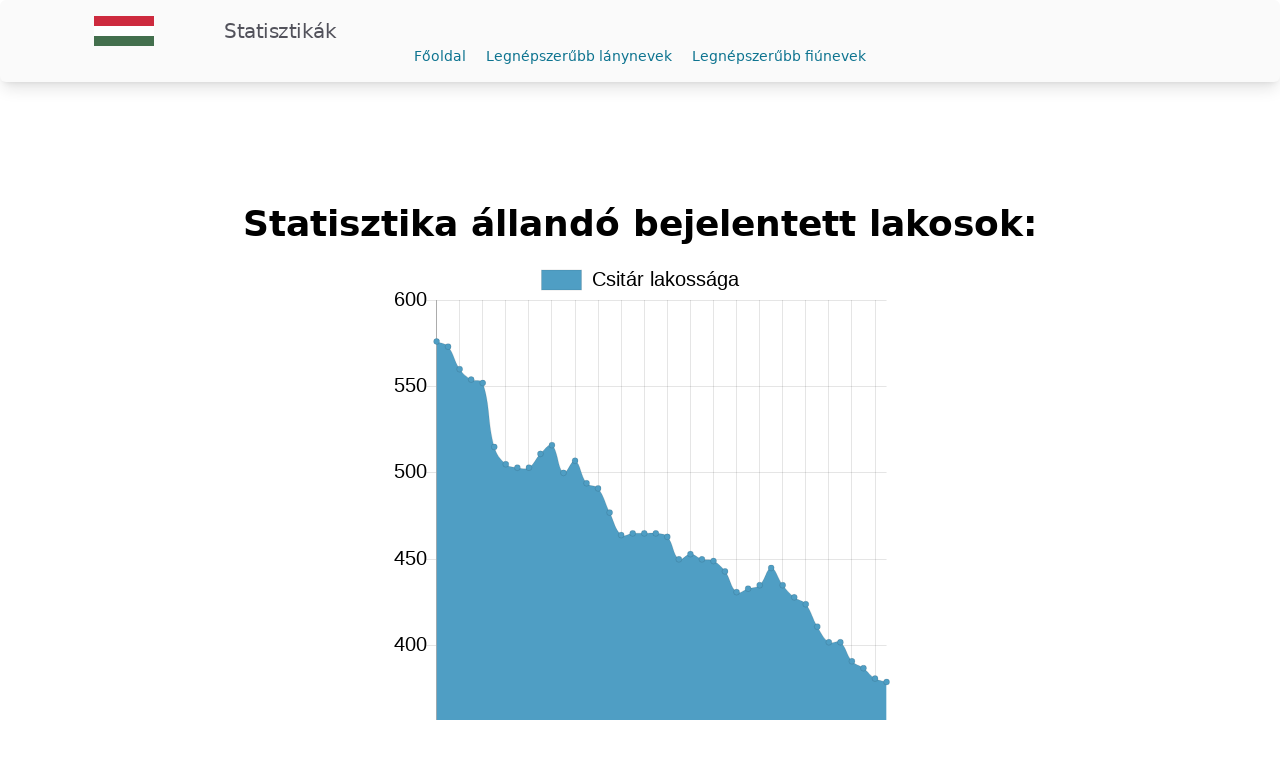

--- FILE ---
content_type: text/html; charset=utf-8
request_url: https://stat.dbhir.com/telepules/Csit%C3%A1r
body_size: 4048
content:
<!DOCTYPE html>
<html lang="hu">
<head>
     <!-- Required meta tags -->
 <meta charset="utf-8">
 <meta name="viewport" content="width=device-width, initial-scale=1, shrink-to-fit=no">

 <!-- CSS -->
 <link rel="stylesheet" href="/css/style.css">

 <title>Csitár lakossága-Statisztika</title>

<!-- Twitter Card data -->
<meta name="twitter:card" content="summary_large_image">
<meta name="twitter:site" content="'@dbhir_hu">
<meta name="twitter:title" content="Csitár lakossága-Statisztika">

<meta name="twitter:image" content="/img/statdbhir.jpg">
<meta name="twitter:image:alt" content="Csitár lakossága-Statisztika">

<!-- Open Graph data -->
<meta property="og:title" content="Csitár lakossága-Statisztika">
<meta property="og:type" content="website">
<meta property="og:image" content="/img/statdbhir.jpg">
<meta property="og:image:width" content="800">
<meta property="og:image:height" content="420">

<style>
    .responsive-google-ad { width: 320px; height: 100px; }
                  @media(min-width: 500px) { .responsive-google-ad { width: 468px; height: 60px; } }
                  @media(min-width: 800px) { .responsive-google-ad { width: 728px; height: 90px; } }
</style>
</head>
<body>
    <nav class="items-center justify-between flex-grow bg-zinc-50 p-4 rounded-md shadow-lg">
  <div class="flex items-center flex-shrink-0 text-white ml-2">
    <svg xmlns="http://www.w3.org/2000/svg" width="200" height="30" viewBox="0 0 6 3">
      <rect fill="#436F4D" width="6" height="3"/>
      <rect fill="#FFF" width="6" height="2"/>
      <rect fill="#CD2A3E" width="6" height="1"/>
      </svg>
    <span class="font-semiboldtext text-xl text-zinc-600 tracking-tight">Statisztikák</span>
  </div>
<!--
  <div class="block lg:hidden">
    <button id="button" class="flex items-center px-3 py-2 border rounded text-teal-200 border-teal-400 hover:text-white hover:border-white">
      <svg class="fill-current h-3 w-3" viewBox="0 0 20 20" xmlns="http://www.w3.org/2000/svg"><title>Menu</title><path d="M0 3h20v2H0V3zm0 6h20v2H0V9zm0 6h20v2H0v-2z"/></svg>
    </button>
  </div>
-->
  <div class="w-full block text-center flex-grow lg:flex lg:items-center lg:w-auto">
    <div class="text-sm lg:flex-grow">
      <a href="/" class="block mt-4 lg:inline-block lg:mt-0 text-cyan-700 hover:text-rose-900 mr-4">
        Főoldal
      </a>
      <a href="/girlsname" class="block mt-4 lg:inline-block lg:mt-0 text-cyan-700 hover:text-rose-900 mr-4">
        Legnépszerűbb lánynevek
      </a>
      <a href="/boysname" class="block mt-4 lg:inline-block lg:mt-0 text-cyan-700 hover:text-rose-900">
        Legnépszerűbb fiúnevek
      </a>
    </div>
    
  </div>
</nav>

    <main>

      <div class="container mx-auto flex justify-center mt-4">
    <ins class="adsbygoogle responsive-google-ad" style="display:inline-block" data-ad-client="ca-pub-5265860160641262" data-ad-slot="7317648994"></ins>
</div>
<script>
	(adsbygoogle = window.adsbygoogle || []).push({});
</script>

      <h1 class="text-4xl text-center m-4 font-semibold">Statisztika állandó bejelentett lakosok:</h1>
      
      <div class="mx-auto max-w-lg">
          <canvas id="myChart" width="400" height="400"></canvas>
<script src="https://cdn.jsdelivr.net/npm/chart.js@2.9.3/dist/Chart.min.js"></script>
<script>
    var ctx = document.getElementById('myChart').getContext('2d');
    var myChart = new Chart(ctx, {
        type: 'line',
        data: {
            labels: [1986,1987,1988,1989,1990,1991,1992,1993,1994,1995,1996,1997,1998,1999,2000,2001,2002,2003,2004,2005,2006,2007,2008,2009,2010,2011,2012,2013,2014,2015,2016,2017,2018,2019,2020,2021,2022,2023,2024,2025],
            datasets: [{
                label: 'Csitár lakossága',
                data: [576,573,560,554,552,515,505,503,503,511,516,500,507,494,491,477,464,465,465,465,463,450,453,450,449,443,431,433,435,445,435,428,424,411,402,402,391,387,381,379],
                backgroundColor: '#4F9EC4',
                borderWidth: 1
            }]
        },
        options: {
            legend: {
                labels: {
                    fontColor: 'black',
                    fontSize: 20
                }
            },
            scales: {
                yAxes: [{
                    ticks: {
                        fontColor: 'black',
                        beginAtZero: false,
                        fontSize: 20
                    }
                }],
                xAxes: [{
                    ticks: {
                        fontColor: 'black',
                        fontSize: 14
                    }
                }]
            }
        }
    });
    </script>
      </div>
    
      <div class="mx-auto max-w-6xl m-5">
        <div class="flex flex-col">
    <div class="overflow-x-auto shadow-md sm:rounded-lg">
        <div class="inline-block min-w-full align-middle">
            <div class="overflow-hidden ">
                    <table class="min-w-full divide-y divide-gray-200 table-fixed dark:divide-gray-700">
                        <thead class="bg-gray-100 dark:bg-gray-700">
                            <tr>
                              <th scope="col" class="py-3 px-6 text-xs font-medium tracking-wider text-left text-gray-700 uppercase dark:text-gray-400">
                                  #
                              </th>
                              <th scope="col" class="py-3 px-6 text-xs font-medium tracking-wider text-left text-gray-700 uppercase dark:text-gray-400">
                                  Település
                              </th>
                              <th scope="col" class="py-3 px-6 text-xs font-medium tracking-wider text-left text-gray-700 uppercase dark:text-gray-400">
                                  Év
                              </th>
                              <th scope="col" class="py-3 px-6 text-xs font-medium tracking-wider text-left text-gray-700 uppercase dark:text-gray-400">
                                Megye
                            </th>
                             <th scope="col" class="py-3 px-6 text-xs font-medium tracking-wider text-left text-gray-700 uppercase dark:text-gray-400">
                                Település típusa
                             </th>
                            <th scope="col" class="py-3 px-6 text-xs font-medium tracking-wider text-left text-gray-700 uppercase dark:text-gray-400">
                                Nő
                             </th>
                             <th scope="col" class="py-3 px-6 text-xs font-medium tracking-wider text-left text-gray-700 uppercase dark:text-gray-400">
                                Férfi
                             </th>
                             <th scope="col" class="py-3 px-6 text-xs font-medium tracking-wider text-left text-gray-700 uppercase dark:text-gray-400">
                                Összesen
                             </th>
                             
                          </tr>
                      </thead>
                      <tbody class="bg-white divide-y divide-gray-200 dark:bg-gray-800 dark:divide-gray-700">
                        

                         <tr class="hover:bg-gray-100 dark:hover:bg-gray-700">
                              <td class="py-4 px-6 text-lg text-gray-900 whitespace-nowrap dark:text-white">1.</td>
                               <td class="py-4 px-6 font-text-lg text-left whitespace-nowrap">
                                  <a href="/telepules/Csitár" class="text-lg font-bold text-blue-600 dark:text-blue-500 hover:underline">Csitár</a>
                              </td>
                              <td class="py-4 px-6 text-lg text-gray-500 whitespace-nowrap dark:text-white">2025</td>
                              <td class="py-4 px-6 text-lg text-gray-900 whitespace-nowrap dark:text-white">NOG</td>
                              <td class="py-4 px-6 text-lg text-gray-900 whitespace-nowrap dark:text-white">község</td>
                              <td class="py-4 px-6 text-lg text-gray-900 whitespace-nowrap dark:text-white">174</td>
                              <td class="py-4 px-6 text-lg text-gray-900 whitespace-nowrap dark:text-white">205</td>
                              <td class="py-4 px-6 text-lg text-gray-900 whitespace-nowrap dark:text-white">379</td>
                          </tr>
                         
                          

                         <tr class="hover:bg-gray-100 dark:hover:bg-gray-700">
                              <td class="py-4 px-6 text-lg text-gray-900 whitespace-nowrap dark:text-white">2.</td>
                               <td class="py-4 px-6 font-text-lg text-left whitespace-nowrap">
                                  <a href="/telepules/Csitár" class="text-lg font-bold text-blue-600 dark:text-blue-500 hover:underline">Csitár</a>
                              </td>
                              <td class="py-4 px-6 text-lg text-gray-500 whitespace-nowrap dark:text-white">2024</td>
                              <td class="py-4 px-6 text-lg text-gray-900 whitespace-nowrap dark:text-white">NOG</td>
                              <td class="py-4 px-6 text-lg text-gray-900 whitespace-nowrap dark:text-white">község</td>
                              <td class="py-4 px-6 text-lg text-gray-900 whitespace-nowrap dark:text-white">178</td>
                              <td class="py-4 px-6 text-lg text-gray-900 whitespace-nowrap dark:text-white">203</td>
                              <td class="py-4 px-6 text-lg text-gray-900 whitespace-nowrap dark:text-white">381</td>
                          </tr>
                         
                          

                         <tr class="hover:bg-gray-100 dark:hover:bg-gray-700">
                              <td class="py-4 px-6 text-lg text-gray-900 whitespace-nowrap dark:text-white">3.</td>
                               <td class="py-4 px-6 font-text-lg text-left whitespace-nowrap">
                                  <a href="/telepules/Csitár" class="text-lg font-bold text-blue-600 dark:text-blue-500 hover:underline">Csitár</a>
                              </td>
                              <td class="py-4 px-6 text-lg text-gray-500 whitespace-nowrap dark:text-white">2023</td>
                              <td class="py-4 px-6 text-lg text-gray-900 whitespace-nowrap dark:text-white">NOG</td>
                              <td class="py-4 px-6 text-lg text-gray-900 whitespace-nowrap dark:text-white">község</td>
                              <td class="py-4 px-6 text-lg text-gray-900 whitespace-nowrap dark:text-white">178</td>
                              <td class="py-4 px-6 text-lg text-gray-900 whitespace-nowrap dark:text-white">209</td>
                              <td class="py-4 px-6 text-lg text-gray-900 whitespace-nowrap dark:text-white">387</td>
                          </tr>
                         
                          

                         <tr class="hover:bg-gray-100 dark:hover:bg-gray-700">
                              <td class="py-4 px-6 text-lg text-gray-900 whitespace-nowrap dark:text-white">4.</td>
                               <td class="py-4 px-6 font-text-lg text-left whitespace-nowrap">
                                  <a href="/telepules/Csitár" class="text-lg font-bold text-blue-600 dark:text-blue-500 hover:underline">Csitár</a>
                              </td>
                              <td class="py-4 px-6 text-lg text-gray-500 whitespace-nowrap dark:text-white">2022</td>
                              <td class="py-4 px-6 text-lg text-gray-900 whitespace-nowrap dark:text-white">NOG</td>
                              <td class="py-4 px-6 text-lg text-gray-900 whitespace-nowrap dark:text-white">község</td>
                              <td class="py-4 px-6 text-lg text-gray-900 whitespace-nowrap dark:text-white">183</td>
                              <td class="py-4 px-6 text-lg text-gray-900 whitespace-nowrap dark:text-white">208</td>
                              <td class="py-4 px-6 text-lg text-gray-900 whitespace-nowrap dark:text-white">391</td>
                          </tr>
                         
                          

                         <tr class="hover:bg-gray-100 dark:hover:bg-gray-700">
                              <td class="py-4 px-6 text-lg text-gray-900 whitespace-nowrap dark:text-white">5.</td>
                               <td class="py-4 px-6 font-text-lg text-left whitespace-nowrap">
                                  <a href="/telepules/Csitár" class="text-lg font-bold text-blue-600 dark:text-blue-500 hover:underline">Csitár</a>
                              </td>
                              <td class="py-4 px-6 text-lg text-gray-500 whitespace-nowrap dark:text-white">2021</td>
                              <td class="py-4 px-6 text-lg text-gray-900 whitespace-nowrap dark:text-white">NOG</td>
                              <td class="py-4 px-6 text-lg text-gray-900 whitespace-nowrap dark:text-white">község</td>
                              <td class="py-4 px-6 text-lg text-gray-900 whitespace-nowrap dark:text-white">187</td>
                              <td class="py-4 px-6 text-lg text-gray-900 whitespace-nowrap dark:text-white">215</td>
                              <td class="py-4 px-6 text-lg text-gray-900 whitespace-nowrap dark:text-white">402</td>
                          </tr>
                         
                          

                         <tr class="hover:bg-gray-100 dark:hover:bg-gray-700">
                              <td class="py-4 px-6 text-lg text-gray-900 whitespace-nowrap dark:text-white">6.</td>
                               <td class="py-4 px-6 font-text-lg text-left whitespace-nowrap">
                                  <a href="/telepules/Csitár" class="text-lg font-bold text-blue-600 dark:text-blue-500 hover:underline">Csitár</a>
                              </td>
                              <td class="py-4 px-6 text-lg text-gray-500 whitespace-nowrap dark:text-white">2020</td>
                              <td class="py-4 px-6 text-lg text-gray-900 whitespace-nowrap dark:text-white">NOG</td>
                              <td class="py-4 px-6 text-lg text-gray-900 whitespace-nowrap dark:text-white">község</td>
                              <td class="py-4 px-6 text-lg text-gray-900 whitespace-nowrap dark:text-white">192</td>
                              <td class="py-4 px-6 text-lg text-gray-900 whitespace-nowrap dark:text-white">210</td>
                              <td class="py-4 px-6 text-lg text-gray-900 whitespace-nowrap dark:text-white">402</td>
                          </tr>
                         
                          

                         <tr class="hover:bg-gray-100 dark:hover:bg-gray-700">
                              <td class="py-4 px-6 text-lg text-gray-900 whitespace-nowrap dark:text-white">7.</td>
                               <td class="py-4 px-6 font-text-lg text-left whitespace-nowrap">
                                  <a href="/telepules/Csitár" class="text-lg font-bold text-blue-600 dark:text-blue-500 hover:underline">Csitár</a>
                              </td>
                              <td class="py-4 px-6 text-lg text-gray-500 whitespace-nowrap dark:text-white">2019</td>
                              <td class="py-4 px-6 text-lg text-gray-900 whitespace-nowrap dark:text-white">NOG</td>
                              <td class="py-4 px-6 text-lg text-gray-900 whitespace-nowrap dark:text-white">község</td>
                              <td class="py-4 px-6 text-lg text-gray-900 whitespace-nowrap dark:text-white">198</td>
                              <td class="py-4 px-6 text-lg text-gray-900 whitespace-nowrap dark:text-white">213</td>
                              <td class="py-4 px-6 text-lg text-gray-900 whitespace-nowrap dark:text-white">411</td>
                          </tr>
                         
                          

                         <tr class="hover:bg-gray-100 dark:hover:bg-gray-700">
                              <td class="py-4 px-6 text-lg text-gray-900 whitespace-nowrap dark:text-white">8.</td>
                               <td class="py-4 px-6 font-text-lg text-left whitespace-nowrap">
                                  <a href="/telepules/Csitár" class="text-lg font-bold text-blue-600 dark:text-blue-500 hover:underline">Csitár</a>
                              </td>
                              <td class="py-4 px-6 text-lg text-gray-500 whitespace-nowrap dark:text-white">2018</td>
                              <td class="py-4 px-6 text-lg text-gray-900 whitespace-nowrap dark:text-white">NOG</td>
                              <td class="py-4 px-6 text-lg text-gray-900 whitespace-nowrap dark:text-white">község</td>
                              <td class="py-4 px-6 text-lg text-gray-900 whitespace-nowrap dark:text-white">209</td>
                              <td class="py-4 px-6 text-lg text-gray-900 whitespace-nowrap dark:text-white">215</td>
                              <td class="py-4 px-6 text-lg text-gray-900 whitespace-nowrap dark:text-white">424</td>
                          </tr>
                         
                          

                         <tr class="hover:bg-gray-100 dark:hover:bg-gray-700">
                              <td class="py-4 px-6 text-lg text-gray-900 whitespace-nowrap dark:text-white">9.</td>
                               <td class="py-4 px-6 font-text-lg text-left whitespace-nowrap">
                                  <a href="/telepules/Csitár" class="text-lg font-bold text-blue-600 dark:text-blue-500 hover:underline">Csitár</a>
                              </td>
                              <td class="py-4 px-6 text-lg text-gray-500 whitespace-nowrap dark:text-white">2017</td>
                              <td class="py-4 px-6 text-lg text-gray-900 whitespace-nowrap dark:text-white">NOG</td>
                              <td class="py-4 px-6 text-lg text-gray-900 whitespace-nowrap dark:text-white">község</td>
                              <td class="py-4 px-6 text-lg text-gray-900 whitespace-nowrap dark:text-white">208</td>
                              <td class="py-4 px-6 text-lg text-gray-900 whitespace-nowrap dark:text-white">220</td>
                              <td class="py-4 px-6 text-lg text-gray-900 whitespace-nowrap dark:text-white">428</td>
                          </tr>
                         
                          

                         <tr class="hover:bg-gray-100 dark:hover:bg-gray-700">
                              <td class="py-4 px-6 text-lg text-gray-900 whitespace-nowrap dark:text-white">10.</td>
                               <td class="py-4 px-6 font-text-lg text-left whitespace-nowrap">
                                  <a href="/telepules/Csitár" class="text-lg font-bold text-blue-600 dark:text-blue-500 hover:underline">Csitár</a>
                              </td>
                              <td class="py-4 px-6 text-lg text-gray-500 whitespace-nowrap dark:text-white">2016</td>
                              <td class="py-4 px-6 text-lg text-gray-900 whitespace-nowrap dark:text-white">NOG</td>
                              <td class="py-4 px-6 text-lg text-gray-900 whitespace-nowrap dark:text-white">község</td>
                              <td class="py-4 px-6 text-lg text-gray-900 whitespace-nowrap dark:text-white">206</td>
                              <td class="py-4 px-6 text-lg text-gray-900 whitespace-nowrap dark:text-white">229</td>
                              <td class="py-4 px-6 text-lg text-gray-900 whitespace-nowrap dark:text-white">435</td>
                          </tr>
                         
                          

                         <tr class="hover:bg-gray-100 dark:hover:bg-gray-700">
                              <td class="py-4 px-6 text-lg text-gray-900 whitespace-nowrap dark:text-white">11.</td>
                               <td class="py-4 px-6 font-text-lg text-left whitespace-nowrap">
                                  <a href="/telepules/Csitár" class="text-lg font-bold text-blue-600 dark:text-blue-500 hover:underline">Csitár</a>
                              </td>
                              <td class="py-4 px-6 text-lg text-gray-500 whitespace-nowrap dark:text-white">2015</td>
                              <td class="py-4 px-6 text-lg text-gray-900 whitespace-nowrap dark:text-white">NOG</td>
                              <td class="py-4 px-6 text-lg text-gray-900 whitespace-nowrap dark:text-white">község</td>
                              <td class="py-4 px-6 text-lg text-gray-900 whitespace-nowrap dark:text-white">211</td>
                              <td class="py-4 px-6 text-lg text-gray-900 whitespace-nowrap dark:text-white">234</td>
                              <td class="py-4 px-6 text-lg text-gray-900 whitespace-nowrap dark:text-white">445</td>
                          </tr>
                         
                          

                         <tr class="hover:bg-gray-100 dark:hover:bg-gray-700">
                              <td class="py-4 px-6 text-lg text-gray-900 whitespace-nowrap dark:text-white">12.</td>
                               <td class="py-4 px-6 font-text-lg text-left whitespace-nowrap">
                                  <a href="/telepules/Csitár" class="text-lg font-bold text-blue-600 dark:text-blue-500 hover:underline">Csitár</a>
                              </td>
                              <td class="py-4 px-6 text-lg text-gray-500 whitespace-nowrap dark:text-white">2014</td>
                              <td class="py-4 px-6 text-lg text-gray-900 whitespace-nowrap dark:text-white">NOG</td>
                              <td class="py-4 px-6 text-lg text-gray-900 whitespace-nowrap dark:text-white">község</td>
                              <td class="py-4 px-6 text-lg text-gray-900 whitespace-nowrap dark:text-white">213</td>
                              <td class="py-4 px-6 text-lg text-gray-900 whitespace-nowrap dark:text-white">222</td>
                              <td class="py-4 px-6 text-lg text-gray-900 whitespace-nowrap dark:text-white">435</td>
                          </tr>
                         
                          

                         <tr class="hover:bg-gray-100 dark:hover:bg-gray-700">
                              <td class="py-4 px-6 text-lg text-gray-900 whitespace-nowrap dark:text-white">13.</td>
                               <td class="py-4 px-6 font-text-lg text-left whitespace-nowrap">
                                  <a href="/telepules/Csitár" class="text-lg font-bold text-blue-600 dark:text-blue-500 hover:underline">Csitár</a>
                              </td>
                              <td class="py-4 px-6 text-lg text-gray-500 whitespace-nowrap dark:text-white">2013</td>
                              <td class="py-4 px-6 text-lg text-gray-900 whitespace-nowrap dark:text-white">NOG</td>
                              <td class="py-4 px-6 text-lg text-gray-900 whitespace-nowrap dark:text-white">község</td>
                              <td class="py-4 px-6 text-lg text-gray-900 whitespace-nowrap dark:text-white">213</td>
                              <td class="py-4 px-6 text-lg text-gray-900 whitespace-nowrap dark:text-white">220</td>
                              <td class="py-4 px-6 text-lg text-gray-900 whitespace-nowrap dark:text-white">433</td>
                          </tr>
                         
                          

                         <tr class="hover:bg-gray-100 dark:hover:bg-gray-700">
                              <td class="py-4 px-6 text-lg text-gray-900 whitespace-nowrap dark:text-white">14.</td>
                               <td class="py-4 px-6 font-text-lg text-left whitespace-nowrap">
                                  <a href="/telepules/Csitár" class="text-lg font-bold text-blue-600 dark:text-blue-500 hover:underline">Csitár</a>
                              </td>
                              <td class="py-4 px-6 text-lg text-gray-500 whitespace-nowrap dark:text-white">2012</td>
                              <td class="py-4 px-6 text-lg text-gray-900 whitespace-nowrap dark:text-white">NOG</td>
                              <td class="py-4 px-6 text-lg text-gray-900 whitespace-nowrap dark:text-white">község</td>
                              <td class="py-4 px-6 text-lg text-gray-900 whitespace-nowrap dark:text-white">213</td>
                              <td class="py-4 px-6 text-lg text-gray-900 whitespace-nowrap dark:text-white">218</td>
                              <td class="py-4 px-6 text-lg text-gray-900 whitespace-nowrap dark:text-white">431</td>
                          </tr>
                         
                          

                         <tr class="hover:bg-gray-100 dark:hover:bg-gray-700">
                              <td class="py-4 px-6 text-lg text-gray-900 whitespace-nowrap dark:text-white">15.</td>
                               <td class="py-4 px-6 font-text-lg text-left whitespace-nowrap">
                                  <a href="/telepules/Csitár" class="text-lg font-bold text-blue-600 dark:text-blue-500 hover:underline">Csitár</a>
                              </td>
                              <td class="py-4 px-6 text-lg text-gray-500 whitespace-nowrap dark:text-white">2011</td>
                              <td class="py-4 px-6 text-lg text-gray-900 whitespace-nowrap dark:text-white">NOG</td>
                              <td class="py-4 px-6 text-lg text-gray-900 whitespace-nowrap dark:text-white">község</td>
                              <td class="py-4 px-6 text-lg text-gray-900 whitespace-nowrap dark:text-white">221</td>
                              <td class="py-4 px-6 text-lg text-gray-900 whitespace-nowrap dark:text-white">222</td>
                              <td class="py-4 px-6 text-lg text-gray-900 whitespace-nowrap dark:text-white">443</td>
                          </tr>
                         
                          

                         <tr class="hover:bg-gray-100 dark:hover:bg-gray-700">
                              <td class="py-4 px-6 text-lg text-gray-900 whitespace-nowrap dark:text-white">16.</td>
                               <td class="py-4 px-6 font-text-lg text-left whitespace-nowrap">
                                  <a href="/telepules/Csitár" class="text-lg font-bold text-blue-600 dark:text-blue-500 hover:underline">Csitár</a>
                              </td>
                              <td class="py-4 px-6 text-lg text-gray-500 whitespace-nowrap dark:text-white">2010</td>
                              <td class="py-4 px-6 text-lg text-gray-900 whitespace-nowrap dark:text-white">NOG</td>
                              <td class="py-4 px-6 text-lg text-gray-900 whitespace-nowrap dark:text-white">község</td>
                              <td class="py-4 px-6 text-lg text-gray-900 whitespace-nowrap dark:text-white">224</td>
                              <td class="py-4 px-6 text-lg text-gray-900 whitespace-nowrap dark:text-white">225</td>
                              <td class="py-4 px-6 text-lg text-gray-900 whitespace-nowrap dark:text-white">449</td>
                          </tr>
                         
                          

                         <tr class="hover:bg-gray-100 dark:hover:bg-gray-700">
                              <td class="py-4 px-6 text-lg text-gray-900 whitespace-nowrap dark:text-white">17.</td>
                               <td class="py-4 px-6 font-text-lg text-left whitespace-nowrap">
                                  <a href="/telepules/Csitár" class="text-lg font-bold text-blue-600 dark:text-blue-500 hover:underline">Csitár</a>
                              </td>
                              <td class="py-4 px-6 text-lg text-gray-500 whitespace-nowrap dark:text-white">2009</td>
                              <td class="py-4 px-6 text-lg text-gray-900 whitespace-nowrap dark:text-white">NOG</td>
                              <td class="py-4 px-6 text-lg text-gray-900 whitespace-nowrap dark:text-white">község</td>
                              <td class="py-4 px-6 text-lg text-gray-900 whitespace-nowrap dark:text-white">227</td>
                              <td class="py-4 px-6 text-lg text-gray-900 whitespace-nowrap dark:text-white">223</td>
                              <td class="py-4 px-6 text-lg text-gray-900 whitespace-nowrap dark:text-white">450</td>
                          </tr>
                         
                          

                         <tr class="hover:bg-gray-100 dark:hover:bg-gray-700">
                              <td class="py-4 px-6 text-lg text-gray-900 whitespace-nowrap dark:text-white">18.</td>
                               <td class="py-4 px-6 font-text-lg text-left whitespace-nowrap">
                                  <a href="/telepules/Csitár" class="text-lg font-bold text-blue-600 dark:text-blue-500 hover:underline">Csitár</a>
                              </td>
                              <td class="py-4 px-6 text-lg text-gray-500 whitespace-nowrap dark:text-white">2008</td>
                              <td class="py-4 px-6 text-lg text-gray-900 whitespace-nowrap dark:text-white">NOG</td>
                              <td class="py-4 px-6 text-lg text-gray-900 whitespace-nowrap dark:text-white">község</td>
                              <td class="py-4 px-6 text-lg text-gray-900 whitespace-nowrap dark:text-white">231</td>
                              <td class="py-4 px-6 text-lg text-gray-900 whitespace-nowrap dark:text-white">222</td>
                              <td class="py-4 px-6 text-lg text-gray-900 whitespace-nowrap dark:text-white">453</td>
                          </tr>
                         
                          

                         <tr class="hover:bg-gray-100 dark:hover:bg-gray-700">
                              <td class="py-4 px-6 text-lg text-gray-900 whitespace-nowrap dark:text-white">19.</td>
                               <td class="py-4 px-6 font-text-lg text-left whitespace-nowrap">
                                  <a href="/telepules/Csitár" class="text-lg font-bold text-blue-600 dark:text-blue-500 hover:underline">Csitár</a>
                              </td>
                              <td class="py-4 px-6 text-lg text-gray-500 whitespace-nowrap dark:text-white">2007</td>
                              <td class="py-4 px-6 text-lg text-gray-900 whitespace-nowrap dark:text-white">NOG</td>
                              <td class="py-4 px-6 text-lg text-gray-900 whitespace-nowrap dark:text-white">község</td>
                              <td class="py-4 px-6 text-lg text-gray-900 whitespace-nowrap dark:text-white">234</td>
                              <td class="py-4 px-6 text-lg text-gray-900 whitespace-nowrap dark:text-white">216</td>
                              <td class="py-4 px-6 text-lg text-gray-900 whitespace-nowrap dark:text-white">450</td>
                          </tr>
                         
                          

                         <tr class="hover:bg-gray-100 dark:hover:bg-gray-700">
                              <td class="py-4 px-6 text-lg text-gray-900 whitespace-nowrap dark:text-white">20.</td>
                               <td class="py-4 px-6 font-text-lg text-left whitespace-nowrap">
                                  <a href="/telepules/Csitár" class="text-lg font-bold text-blue-600 dark:text-blue-500 hover:underline">Csitár</a>
                              </td>
                              <td class="py-4 px-6 text-lg text-gray-500 whitespace-nowrap dark:text-white">2006</td>
                              <td class="py-4 px-6 text-lg text-gray-900 whitespace-nowrap dark:text-white">NOG</td>
                              <td class="py-4 px-6 text-lg text-gray-900 whitespace-nowrap dark:text-white">község</td>
                              <td class="py-4 px-6 text-lg text-gray-900 whitespace-nowrap dark:text-white">241</td>
                              <td class="py-4 px-6 text-lg text-gray-900 whitespace-nowrap dark:text-white">222</td>
                              <td class="py-4 px-6 text-lg text-gray-900 whitespace-nowrap dark:text-white">463</td>
                          </tr>
                         
                          

                         <tr class="hover:bg-gray-100 dark:hover:bg-gray-700">
                              <td class="py-4 px-6 text-lg text-gray-900 whitespace-nowrap dark:text-white">21.</td>
                               <td class="py-4 px-6 font-text-lg text-left whitespace-nowrap">
                                  <a href="/telepules/Csitár" class="text-lg font-bold text-blue-600 dark:text-blue-500 hover:underline">Csitár</a>
                              </td>
                              <td class="py-4 px-6 text-lg text-gray-500 whitespace-nowrap dark:text-white">2005</td>
                              <td class="py-4 px-6 text-lg text-gray-900 whitespace-nowrap dark:text-white">NOG</td>
                              <td class="py-4 px-6 text-lg text-gray-900 whitespace-nowrap dark:text-white">község</td>
                              <td class="py-4 px-6 text-lg text-gray-900 whitespace-nowrap dark:text-white">240</td>
                              <td class="py-4 px-6 text-lg text-gray-900 whitespace-nowrap dark:text-white">225</td>
                              <td class="py-4 px-6 text-lg text-gray-900 whitespace-nowrap dark:text-white">465</td>
                          </tr>
                         
                          

                         <tr class="hover:bg-gray-100 dark:hover:bg-gray-700">
                              <td class="py-4 px-6 text-lg text-gray-900 whitespace-nowrap dark:text-white">22.</td>
                               <td class="py-4 px-6 font-text-lg text-left whitespace-nowrap">
                                  <a href="/telepules/Csitár" class="text-lg font-bold text-blue-600 dark:text-blue-500 hover:underline">Csitár</a>
                              </td>
                              <td class="py-4 px-6 text-lg text-gray-500 whitespace-nowrap dark:text-white">2004</td>
                              <td class="py-4 px-6 text-lg text-gray-900 whitespace-nowrap dark:text-white">NOG</td>
                              <td class="py-4 px-6 text-lg text-gray-900 whitespace-nowrap dark:text-white">község</td>
                              <td class="py-4 px-6 text-lg text-gray-900 whitespace-nowrap dark:text-white">238</td>
                              <td class="py-4 px-6 text-lg text-gray-900 whitespace-nowrap dark:text-white">227</td>
                              <td class="py-4 px-6 text-lg text-gray-900 whitespace-nowrap dark:text-white">465</td>
                          </tr>
                         
                          

                         <tr class="hover:bg-gray-100 dark:hover:bg-gray-700">
                              <td class="py-4 px-6 text-lg text-gray-900 whitespace-nowrap dark:text-white">23.</td>
                               <td class="py-4 px-6 font-text-lg text-left whitespace-nowrap">
                                  <a href="/telepules/Csitár" class="text-lg font-bold text-blue-600 dark:text-blue-500 hover:underline">Csitár</a>
                              </td>
                              <td class="py-4 px-6 text-lg text-gray-500 whitespace-nowrap dark:text-white">2003</td>
                              <td class="py-4 px-6 text-lg text-gray-900 whitespace-nowrap dark:text-white">NOG</td>
                              <td class="py-4 px-6 text-lg text-gray-900 whitespace-nowrap dark:text-white">község</td>
                              <td class="py-4 px-6 text-lg text-gray-900 whitespace-nowrap dark:text-white">239</td>
                              <td class="py-4 px-6 text-lg text-gray-900 whitespace-nowrap dark:text-white">226</td>
                              <td class="py-4 px-6 text-lg text-gray-900 whitespace-nowrap dark:text-white">465</td>
                          </tr>
                         
                          

                         <tr class="hover:bg-gray-100 dark:hover:bg-gray-700">
                              <td class="py-4 px-6 text-lg text-gray-900 whitespace-nowrap dark:text-white">24.</td>
                               <td class="py-4 px-6 font-text-lg text-left whitespace-nowrap">
                                  <a href="/telepules/Csitár" class="text-lg font-bold text-blue-600 dark:text-blue-500 hover:underline">Csitár</a>
                              </td>
                              <td class="py-4 px-6 text-lg text-gray-500 whitespace-nowrap dark:text-white">2002</td>
                              <td class="py-4 px-6 text-lg text-gray-900 whitespace-nowrap dark:text-white">NOG</td>
                              <td class="py-4 px-6 text-lg text-gray-900 whitespace-nowrap dark:text-white">község</td>
                              <td class="py-4 px-6 text-lg text-gray-900 whitespace-nowrap dark:text-white">238</td>
                              <td class="py-4 px-6 text-lg text-gray-900 whitespace-nowrap dark:text-white">226</td>
                              <td class="py-4 px-6 text-lg text-gray-900 whitespace-nowrap dark:text-white">464</td>
                          </tr>
                         
                          

                         <tr class="hover:bg-gray-100 dark:hover:bg-gray-700">
                              <td class="py-4 px-6 text-lg text-gray-900 whitespace-nowrap dark:text-white">25.</td>
                               <td class="py-4 px-6 font-text-lg text-left whitespace-nowrap">
                                  <a href="/telepules/Csitár" class="text-lg font-bold text-blue-600 dark:text-blue-500 hover:underline">Csitár</a>
                              </td>
                              <td class="py-4 px-6 text-lg text-gray-500 whitespace-nowrap dark:text-white">2001</td>
                              <td class="py-4 px-6 text-lg text-gray-900 whitespace-nowrap dark:text-white">NOG</td>
                              <td class="py-4 px-6 text-lg text-gray-900 whitespace-nowrap dark:text-white">község</td>
                              <td class="py-4 px-6 text-lg text-gray-900 whitespace-nowrap dark:text-white">246</td>
                              <td class="py-4 px-6 text-lg text-gray-900 whitespace-nowrap dark:text-white">231</td>
                              <td class="py-4 px-6 text-lg text-gray-900 whitespace-nowrap dark:text-white">477</td>
                          </tr>
                         
                          

                         <tr class="hover:bg-gray-100 dark:hover:bg-gray-700">
                              <td class="py-4 px-6 text-lg text-gray-900 whitespace-nowrap dark:text-white">26.</td>
                               <td class="py-4 px-6 font-text-lg text-left whitespace-nowrap">
                                  <a href="/telepules/Csitár" class="text-lg font-bold text-blue-600 dark:text-blue-500 hover:underline">Csitár</a>
                              </td>
                              <td class="py-4 px-6 text-lg text-gray-500 whitespace-nowrap dark:text-white">2000</td>
                              <td class="py-4 px-6 text-lg text-gray-900 whitespace-nowrap dark:text-white">NOG</td>
                              <td class="py-4 px-6 text-lg text-gray-900 whitespace-nowrap dark:text-white">község</td>
                              <td class="py-4 px-6 text-lg text-gray-900 whitespace-nowrap dark:text-white">252</td>
                              <td class="py-4 px-6 text-lg text-gray-900 whitespace-nowrap dark:text-white">239</td>
                              <td class="py-4 px-6 text-lg text-gray-900 whitespace-nowrap dark:text-white">491</td>
                          </tr>
                         
                          

                         <tr class="hover:bg-gray-100 dark:hover:bg-gray-700">
                              <td class="py-4 px-6 text-lg text-gray-900 whitespace-nowrap dark:text-white">27.</td>
                               <td class="py-4 px-6 font-text-lg text-left whitespace-nowrap">
                                  <a href="/telepules/Csitár" class="text-lg font-bold text-blue-600 dark:text-blue-500 hover:underline">Csitár</a>
                              </td>
                              <td class="py-4 px-6 text-lg text-gray-500 whitespace-nowrap dark:text-white">1999</td>
                              <td class="py-4 px-6 text-lg text-gray-900 whitespace-nowrap dark:text-white">NOG</td>
                              <td class="py-4 px-6 text-lg text-gray-900 whitespace-nowrap dark:text-white">község</td>
                              <td class="py-4 px-6 text-lg text-gray-900 whitespace-nowrap dark:text-white">253</td>
                              <td class="py-4 px-6 text-lg text-gray-900 whitespace-nowrap dark:text-white">241</td>
                              <td class="py-4 px-6 text-lg text-gray-900 whitespace-nowrap dark:text-white">494</td>
                          </tr>
                         
                          

                         <tr class="hover:bg-gray-100 dark:hover:bg-gray-700">
                              <td class="py-4 px-6 text-lg text-gray-900 whitespace-nowrap dark:text-white">28.</td>
                               <td class="py-4 px-6 font-text-lg text-left whitespace-nowrap">
                                  <a href="/telepules/Csitár" class="text-lg font-bold text-blue-600 dark:text-blue-500 hover:underline">Csitár</a>
                              </td>
                              <td class="py-4 px-6 text-lg text-gray-500 whitespace-nowrap dark:text-white">1998</td>
                              <td class="py-4 px-6 text-lg text-gray-900 whitespace-nowrap dark:text-white">NOG</td>
                              <td class="py-4 px-6 text-lg text-gray-900 whitespace-nowrap dark:text-white">község</td>
                              <td class="py-4 px-6 text-lg text-gray-900 whitespace-nowrap dark:text-white">264</td>
                              <td class="py-4 px-6 text-lg text-gray-900 whitespace-nowrap dark:text-white">243</td>
                              <td class="py-4 px-6 text-lg text-gray-900 whitespace-nowrap dark:text-white">507</td>
                          </tr>
                         
                          

                         <tr class="hover:bg-gray-100 dark:hover:bg-gray-700">
                              <td class="py-4 px-6 text-lg text-gray-900 whitespace-nowrap dark:text-white">29.</td>
                               <td class="py-4 px-6 font-text-lg text-left whitespace-nowrap">
                                  <a href="/telepules/Csitár" class="text-lg font-bold text-blue-600 dark:text-blue-500 hover:underline">Csitár</a>
                              </td>
                              <td class="py-4 px-6 text-lg text-gray-500 whitespace-nowrap dark:text-white">1997</td>
                              <td class="py-4 px-6 text-lg text-gray-900 whitespace-nowrap dark:text-white">NOG</td>
                              <td class="py-4 px-6 text-lg text-gray-900 whitespace-nowrap dark:text-white">község</td>
                              <td class="py-4 px-6 text-lg text-gray-900 whitespace-nowrap dark:text-white">264</td>
                              <td class="py-4 px-6 text-lg text-gray-900 whitespace-nowrap dark:text-white">236</td>
                              <td class="py-4 px-6 text-lg text-gray-900 whitespace-nowrap dark:text-white">500</td>
                          </tr>
                         
                          

                         <tr class="hover:bg-gray-100 dark:hover:bg-gray-700">
                              <td class="py-4 px-6 text-lg text-gray-900 whitespace-nowrap dark:text-white">30.</td>
                               <td class="py-4 px-6 font-text-lg text-left whitespace-nowrap">
                                  <a href="/telepules/Csitár" class="text-lg font-bold text-blue-600 dark:text-blue-500 hover:underline">Csitár</a>
                              </td>
                              <td class="py-4 px-6 text-lg text-gray-500 whitespace-nowrap dark:text-white">1996</td>
                              <td class="py-4 px-6 text-lg text-gray-900 whitespace-nowrap dark:text-white">NOG</td>
                              <td class="py-4 px-6 text-lg text-gray-900 whitespace-nowrap dark:text-white">község</td>
                              <td class="py-4 px-6 text-lg text-gray-900 whitespace-nowrap dark:text-white">273</td>
                              <td class="py-4 px-6 text-lg text-gray-900 whitespace-nowrap dark:text-white">243</td>
                              <td class="py-4 px-6 text-lg text-gray-900 whitespace-nowrap dark:text-white">516</td>
                          </tr>
                         
                          

                         <tr class="hover:bg-gray-100 dark:hover:bg-gray-700">
                              <td class="py-4 px-6 text-lg text-gray-900 whitespace-nowrap dark:text-white">31.</td>
                               <td class="py-4 px-6 font-text-lg text-left whitespace-nowrap">
                                  <a href="/telepules/Csitár" class="text-lg font-bold text-blue-600 dark:text-blue-500 hover:underline">Csitár</a>
                              </td>
                              <td class="py-4 px-6 text-lg text-gray-500 whitespace-nowrap dark:text-white">1995</td>
                              <td class="py-4 px-6 text-lg text-gray-900 whitespace-nowrap dark:text-white">NOG</td>
                              <td class="py-4 px-6 text-lg text-gray-900 whitespace-nowrap dark:text-white">község</td>
                              <td class="py-4 px-6 text-lg text-gray-900 whitespace-nowrap dark:text-white">272</td>
                              <td class="py-4 px-6 text-lg text-gray-900 whitespace-nowrap dark:text-white">239</td>
                              <td class="py-4 px-6 text-lg text-gray-900 whitespace-nowrap dark:text-white">511</td>
                          </tr>
                         
                          

                         <tr class="hover:bg-gray-100 dark:hover:bg-gray-700">
                              <td class="py-4 px-6 text-lg text-gray-900 whitespace-nowrap dark:text-white">32.</td>
                               <td class="py-4 px-6 font-text-lg text-left whitespace-nowrap">
                                  <a href="/telepules/Csitár" class="text-lg font-bold text-blue-600 dark:text-blue-500 hover:underline">Csitár</a>
                              </td>
                              <td class="py-4 px-6 text-lg text-gray-500 whitespace-nowrap dark:text-white">1994</td>
                              <td class="py-4 px-6 text-lg text-gray-900 whitespace-nowrap dark:text-white">NOG</td>
                              <td class="py-4 px-6 text-lg text-gray-900 whitespace-nowrap dark:text-white">község</td>
                              <td class="py-4 px-6 text-lg text-gray-900 whitespace-nowrap dark:text-white">264</td>
                              <td class="py-4 px-6 text-lg text-gray-900 whitespace-nowrap dark:text-white">239</td>
                              <td class="py-4 px-6 text-lg text-gray-900 whitespace-nowrap dark:text-white">503</td>
                          </tr>
                         
                          

                         <tr class="hover:bg-gray-100 dark:hover:bg-gray-700">
                              <td class="py-4 px-6 text-lg text-gray-900 whitespace-nowrap dark:text-white">33.</td>
                               <td class="py-4 px-6 font-text-lg text-left whitespace-nowrap">
                                  <a href="/telepules/Csitár" class="text-lg font-bold text-blue-600 dark:text-blue-500 hover:underline">Csitár</a>
                              </td>
                              <td class="py-4 px-6 text-lg text-gray-500 whitespace-nowrap dark:text-white">1993</td>
                              <td class="py-4 px-6 text-lg text-gray-900 whitespace-nowrap dark:text-white">NOG</td>
                              <td class="py-4 px-6 text-lg text-gray-900 whitespace-nowrap dark:text-white">község</td>
                              <td class="py-4 px-6 text-lg text-gray-900 whitespace-nowrap dark:text-white">262</td>
                              <td class="py-4 px-6 text-lg text-gray-900 whitespace-nowrap dark:text-white">241</td>
                              <td class="py-4 px-6 text-lg text-gray-900 whitespace-nowrap dark:text-white">503</td>
                          </tr>
                         
                          

                         <tr class="hover:bg-gray-100 dark:hover:bg-gray-700">
                              <td class="py-4 px-6 text-lg text-gray-900 whitespace-nowrap dark:text-white">34.</td>
                               <td class="py-4 px-6 font-text-lg text-left whitespace-nowrap">
                                  <a href="/telepules/Csitár" class="text-lg font-bold text-blue-600 dark:text-blue-500 hover:underline">Csitár</a>
                              </td>
                              <td class="py-4 px-6 text-lg text-gray-500 whitespace-nowrap dark:text-white">1992</td>
                              <td class="py-4 px-6 text-lg text-gray-900 whitespace-nowrap dark:text-white">NOG</td>
                              <td class="py-4 px-6 text-lg text-gray-900 whitespace-nowrap dark:text-white">község</td>
                              <td class="py-4 px-6 text-lg text-gray-900 whitespace-nowrap dark:text-white">263</td>
                              <td class="py-4 px-6 text-lg text-gray-900 whitespace-nowrap dark:text-white">242</td>
                              <td class="py-4 px-6 text-lg text-gray-900 whitespace-nowrap dark:text-white">505</td>
                          </tr>
                         
                          

                         <tr class="hover:bg-gray-100 dark:hover:bg-gray-700">
                              <td class="py-4 px-6 text-lg text-gray-900 whitespace-nowrap dark:text-white">35.</td>
                               <td class="py-4 px-6 font-text-lg text-left whitespace-nowrap">
                                  <a href="/telepules/Csitár" class="text-lg font-bold text-blue-600 dark:text-blue-500 hover:underline">Csitár</a>
                              </td>
                              <td class="py-4 px-6 text-lg text-gray-500 whitespace-nowrap dark:text-white">1991</td>
                              <td class="py-4 px-6 text-lg text-gray-900 whitespace-nowrap dark:text-white">NOG</td>
                              <td class="py-4 px-6 text-lg text-gray-900 whitespace-nowrap dark:text-white">község</td>
                              <td class="py-4 px-6 text-lg text-gray-900 whitespace-nowrap dark:text-white">273</td>
                              <td class="py-4 px-6 text-lg text-gray-900 whitespace-nowrap dark:text-white">242</td>
                              <td class="py-4 px-6 text-lg text-gray-900 whitespace-nowrap dark:text-white">515</td>
                          </tr>
                         
                          

                         <tr class="hover:bg-gray-100 dark:hover:bg-gray-700">
                              <td class="py-4 px-6 text-lg text-gray-900 whitespace-nowrap dark:text-white">36.</td>
                               <td class="py-4 px-6 font-text-lg text-left whitespace-nowrap">
                                  <a href="/telepules/Csitár" class="text-lg font-bold text-blue-600 dark:text-blue-500 hover:underline">Csitár</a>
                              </td>
                              <td class="py-4 px-6 text-lg text-gray-500 whitespace-nowrap dark:text-white">1990</td>
                              <td class="py-4 px-6 text-lg text-gray-900 whitespace-nowrap dark:text-white">NOG</td>
                              <td class="py-4 px-6 text-lg text-gray-900 whitespace-nowrap dark:text-white">község</td>
                              <td class="py-4 px-6 text-lg text-gray-900 whitespace-nowrap dark:text-white">286</td>
                              <td class="py-4 px-6 text-lg text-gray-900 whitespace-nowrap dark:text-white">266</td>
                              <td class="py-4 px-6 text-lg text-gray-900 whitespace-nowrap dark:text-white">552</td>
                          </tr>
                         
                          

                         <tr class="hover:bg-gray-100 dark:hover:bg-gray-700">
                              <td class="py-4 px-6 text-lg text-gray-900 whitespace-nowrap dark:text-white">37.</td>
                               <td class="py-4 px-6 font-text-lg text-left whitespace-nowrap">
                                  <a href="/telepules/Csitár" class="text-lg font-bold text-blue-600 dark:text-blue-500 hover:underline">Csitár</a>
                              </td>
                              <td class="py-4 px-6 text-lg text-gray-500 whitespace-nowrap dark:text-white">1989</td>
                              <td class="py-4 px-6 text-lg text-gray-900 whitespace-nowrap dark:text-white">NOG</td>
                              <td class="py-4 px-6 text-lg text-gray-900 whitespace-nowrap dark:text-white">község</td>
                              <td class="py-4 px-6 text-lg text-gray-900 whitespace-nowrap dark:text-white">283</td>
                              <td class="py-4 px-6 text-lg text-gray-900 whitespace-nowrap dark:text-white">271</td>
                              <td class="py-4 px-6 text-lg text-gray-900 whitespace-nowrap dark:text-white">554</td>
                          </tr>
                         
                          

                         <tr class="hover:bg-gray-100 dark:hover:bg-gray-700">
                              <td class="py-4 px-6 text-lg text-gray-900 whitespace-nowrap dark:text-white">38.</td>
                               <td class="py-4 px-6 font-text-lg text-left whitespace-nowrap">
                                  <a href="/telepules/Csitár" class="text-lg font-bold text-blue-600 dark:text-blue-500 hover:underline">Csitár</a>
                              </td>
                              <td class="py-4 px-6 text-lg text-gray-500 whitespace-nowrap dark:text-white">1988</td>
                              <td class="py-4 px-6 text-lg text-gray-900 whitespace-nowrap dark:text-white">NOG</td>
                              <td class="py-4 px-6 text-lg text-gray-900 whitespace-nowrap dark:text-white">község</td>
                              <td class="py-4 px-6 text-lg text-gray-900 whitespace-nowrap dark:text-white">289</td>
                              <td class="py-4 px-6 text-lg text-gray-900 whitespace-nowrap dark:text-white">271</td>
                              <td class="py-4 px-6 text-lg text-gray-900 whitespace-nowrap dark:text-white">560</td>
                          </tr>
                         
                          

                         <tr class="hover:bg-gray-100 dark:hover:bg-gray-700">
                              <td class="py-4 px-6 text-lg text-gray-900 whitespace-nowrap dark:text-white">39.</td>
                               <td class="py-4 px-6 font-text-lg text-left whitespace-nowrap">
                                  <a href="/telepules/Csitár" class="text-lg font-bold text-blue-600 dark:text-blue-500 hover:underline">Csitár</a>
                              </td>
                              <td class="py-4 px-6 text-lg text-gray-500 whitespace-nowrap dark:text-white">1987</td>
                              <td class="py-4 px-6 text-lg text-gray-900 whitespace-nowrap dark:text-white">NOG</td>
                              <td class="py-4 px-6 text-lg text-gray-900 whitespace-nowrap dark:text-white">község</td>
                              <td class="py-4 px-6 text-lg text-gray-900 whitespace-nowrap dark:text-white">297</td>
                              <td class="py-4 px-6 text-lg text-gray-900 whitespace-nowrap dark:text-white">276</td>
                              <td class="py-4 px-6 text-lg text-gray-900 whitespace-nowrap dark:text-white">573</td>
                          </tr>
                         
                          

                         <tr class="hover:bg-gray-100 dark:hover:bg-gray-700">
                              <td class="py-4 px-6 text-lg text-gray-900 whitespace-nowrap dark:text-white">40.</td>
                               <td class="py-4 px-6 font-text-lg text-left whitespace-nowrap">
                                  <a href="/telepules/Csitár" class="text-lg font-bold text-blue-600 dark:text-blue-500 hover:underline">Csitár</a>
                              </td>
                              <td class="py-4 px-6 text-lg text-gray-500 whitespace-nowrap dark:text-white">1986</td>
                              <td class="py-4 px-6 text-lg text-gray-900 whitespace-nowrap dark:text-white">NOG</td>
                              <td class="py-4 px-6 text-lg text-gray-900 whitespace-nowrap dark:text-white">község</td>
                              <td class="py-4 px-6 text-lg text-gray-900 whitespace-nowrap dark:text-white">298</td>
                              <td class="py-4 px-6 text-lg text-gray-900 whitespace-nowrap dark:text-white">278</td>
                              <td class="py-4 px-6 text-lg text-gray-900 whitespace-nowrap dark:text-white">576</td>
                          </tr>
                         
                          
                       </tbody>
                  </table>
            </div>
        </div>
    </div>
</div>

      </div>  

    </main>    

    <footer class="">
    <div class="">
        <div class="text-center my-5">
            <hr>
            <p>Az adatok a <a target="_blank" href="https://nyilvantarto.hu/hu/">nyilvantarto.hu</a> oldalról származnak. Az adatok tájékoztató jellegűek.</p>
            
            <p>&copy; dbhir.com 2026</p>
        
        </div>
    </div>
</footer>

<script src="https://code.jquery.com/jquery-3.4.1.slim.min.js" integrity="sha384-J6qa4849blE2+poT4WnyKhv5vZF5SrPo0iEjwBvKU7imGFAV0wwj1yYfoRSJoZ+n" crossorigin="anonymous"></script>
<script src="https://cdn.jsdelivr.net/npm/popper.js@1.16.0/dist/umd/popper.min.js" integrity="sha384-Q6E9RHvbIyZFJoft+2mJbHaEWldlvI9IOYy5n3zV9zzTtmI3UksdQRVvoxMfooAo" crossorigin="anonymous"></script>

<script>

  const kereses = function() {
        var beirttelepules = $('#tkereso').val();
        if(beirttelepules === 'Budapest') {
            window.location.href = '/megye/BUD';
        }else {
            window.location.href = '/telepules/' + beirttelepules;
        }
    }
    $('#keresogomb').click(kereses);
    $('#tkereso').keypress(function(event) {
        if(event.which == 13) {
            kereses();
        } 
    })

    $('#osszehasonlitoGomb').click(function() {
        var telepules1 = $('#t1').val();
        var telepules2 = $('#t2').val();
        window.location.href = '/osszehasonlitas/' + telepules1  + '/' + telepules2;
    });

</script>

<script async src="//pagead2.googlesyndication.com/pagead/js/adsbygoogle.js"></script>
<script>
  (adsbygoogle = window.adsbygoogle || []).push({
    google_ad_client: "ca-pub-5265860160641262",
    enable_page_level_ads: true
  });
</script>

<script>
    (function(i,s,o,g,r,a,m){i['GoogleAnalyticsObject']=r;i[r]=i[r]||function(){
    (i[r].q=i[r].q||[]).push(arguments)},i[r].l=1*new Date();a=s.createElement(o),
    m=s.getElementsByTagName(o)[0];a.async=1;a.src=g;m.parentNode.insertBefore(a,m)
    })(window,document,'script','//www.google-analytics.com/analytics.js','ga');
  
    ga('create', 'UA-29353952-1', 'auto');
    ga('send', 'pageview');
  
  </script>
<script defer src="https://static.cloudflareinsights.com/beacon.min.js/vcd15cbe7772f49c399c6a5babf22c1241717689176015" integrity="sha512-ZpsOmlRQV6y907TI0dKBHq9Md29nnaEIPlkf84rnaERnq6zvWvPUqr2ft8M1aS28oN72PdrCzSjY4U6VaAw1EQ==" data-cf-beacon='{"version":"2024.11.0","token":"8e394c7153c54b30bc8fced2408ef7d6","r":1,"server_timing":{"name":{"cfCacheStatus":true,"cfEdge":true,"cfExtPri":true,"cfL4":true,"cfOrigin":true,"cfSpeedBrain":true},"location_startswith":null}}' crossorigin="anonymous"></script>
</body>
</html>

--- FILE ---
content_type: text/html; charset=utf-8
request_url: https://www.google.com/recaptcha/api2/aframe
body_size: 266
content:
<!DOCTYPE HTML><html><head><meta http-equiv="content-type" content="text/html; charset=UTF-8"></head><body><script nonce="qPbgJ_C-BgCFwJD61N_5nA">/** Anti-fraud and anti-abuse applications only. See google.com/recaptcha */ try{var clients={'sodar':'https://pagead2.googlesyndication.com/pagead/sodar?'};window.addEventListener("message",function(a){try{if(a.source===window.parent){var b=JSON.parse(a.data);var c=clients[b['id']];if(c){var d=document.createElement('img');d.src=c+b['params']+'&rc='+(localStorage.getItem("rc::a")?sessionStorage.getItem("rc::b"):"");window.document.body.appendChild(d);sessionStorage.setItem("rc::e",parseInt(sessionStorage.getItem("rc::e")||0)+1);localStorage.setItem("rc::h",'1769106245116');}}}catch(b){}});window.parent.postMessage("_grecaptcha_ready", "*");}catch(b){}</script></body></html>